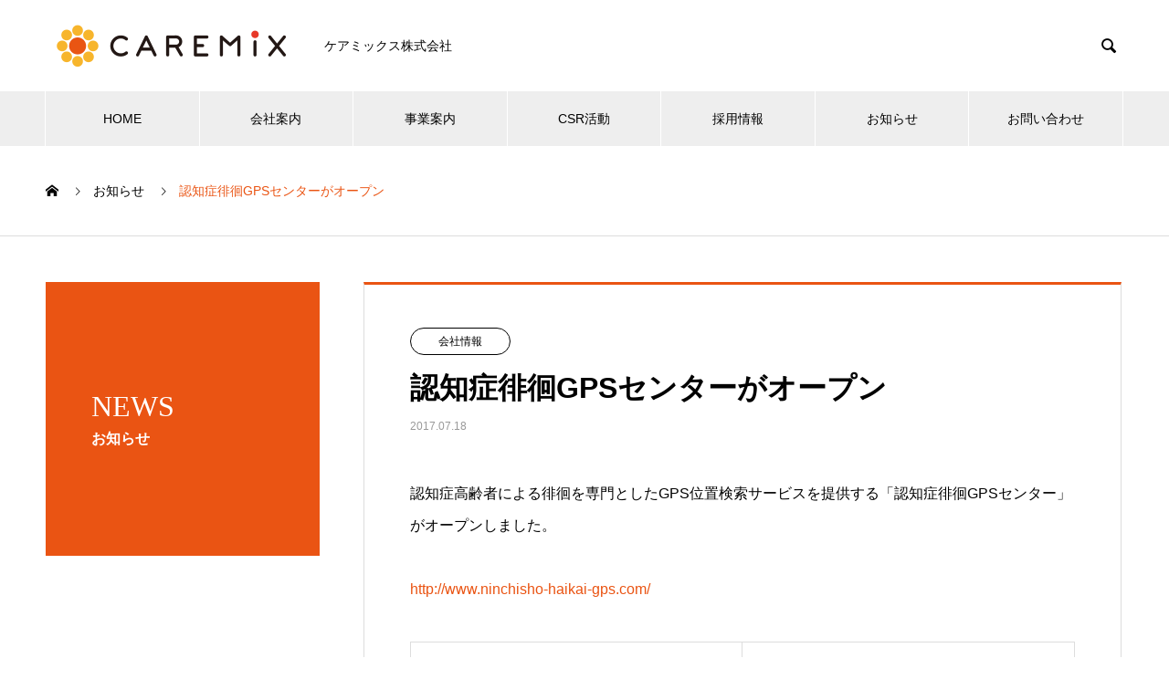

--- FILE ---
content_type: text/html; charset=UTF-8
request_url: https://www.care-mix.co.jp/news/20170718/
body_size: 28460
content:

<!DOCTYPE html>
<html lang="ja" prefix="og: http://ogp.me/ns#">
<head>
<meta charset="UTF-8">
  <meta name="viewport" content="width=device-width, initial-scale=1">
  <meta name="description" content="認知症高齢者による徘徊を専門としたGPS位置検索サービスを提供する「認知症徘徊GPSセンター」がオープンしました。">
  <title>認知症徘徊GPSセンターがオープン &#8211; ケアミックス株式会社</title>
<meta name='robots' content='max-image-preview:large' />
<link rel='dns-prefetch' href='//www.google.com' />
<link rel='dns-prefetch' href='//s.w.org' />
<link rel="alternate" type="application/rss+xml" title="ケアミックス株式会社 &raquo; フィード" href="https://www.care-mix.co.jp/feed/" />
<link rel="alternate" type="application/rss+xml" title="ケアミックス株式会社 &raquo; コメントフィード" href="https://www.care-mix.co.jp/comments/feed/" />
<link rel='stylesheet' id='wp-block-library-css'  href='https://www.care-mix.co.jp/wpcaremix/wp-includes/css/dist/block-library/style.min.css?ver=5.7.2' type='text/css' media='all' />
<link rel='stylesheet' id='contact-form-7-css'  href='https://www.care-mix.co.jp/wpcaremix/wp-content/plugins/contact-form-7/includes/css/styles.css?ver=5.1.7' type='text/css' media='all' />
<link rel='stylesheet' id='nano-style-css'  href='https://www.care-mix.co.jp/wpcaremix/wp-content/themes/nano_tcd065/style.css?ver=1.4.2' type='text/css' media='all' />
<script type='text/javascript' src='https://www.care-mix.co.jp/wpcaremix/wp-includes/js/jquery/jquery.min.js?ver=3.5.1' id='jquery-core-js'></script>
<script type='text/javascript' src='https://www.care-mix.co.jp/wpcaremix/wp-includes/js/jquery/jquery-migrate.min.js?ver=3.3.2' id='jquery-migrate-js'></script>
<link rel="https://api.w.org/" href="https://www.care-mix.co.jp/wp-json/" /><link rel="canonical" href="https://www.care-mix.co.jp/news/20170718/" />
<link rel='shortlink' href='https://www.care-mix.co.jp/?p=81' />
<link rel="alternate" type="application/json+oembed" href="https://www.care-mix.co.jp/wp-json/oembed/1.0/embed?url=https%3A%2F%2Fwww.care-mix.co.jp%2Fnews%2F20170718%2F" />
<link rel="alternate" type="text/xml+oembed" href="https://www.care-mix.co.jp/wp-json/oembed/1.0/embed?url=https%3A%2F%2Fwww.care-mix.co.jp%2Fnews%2F20170718%2F&#038;format=xml" />


<link rel="shortcut icon" href="https://www.care-mix.co.jp/wpcaremix/wp-content/uploads/2019/05/footer_m.png">
<style>
.c-comment__form-submit:hover,.p-cb__item-btn a,.c-pw__btn,.p-readmore__btn:hover,.p-page-links a:hover span,.p-page-links > span,.p-pager a:hover,.p-pager span,.p-pagetop:focus,.p-pagetop:hover,.p-widget__title{background: #ea5413}.p-breadcrumb__item{color: #ea5413}.widget_nav_menu a:hover,.p-article02 a:hover .p-article02__title{color: #ea5413}.p-entry__body a{color: #ea5413}body{font-family: "Segoe UI", Verdana, "游ゴシック", YuGothic, "Hiragino Kaku Gothic ProN", Meiryo, sans-serif}.c-logo,.p-page-header__title,.p-banner__title,.p-cover__title,.p-archive-header__title,.p-article05__title,.p-article09__title,.p-cb__item-title,.p-article11__title,.p-article12__title,.p-index-content01__title,.p-header-content__title,.p-megamenu01__item-list > li > a,.p-article13__title,.p-megamenu02__title,.p-cover__header-title{font-family: "Times New Roman", "游明朝", "Yu Mincho", "游明朝体", "YuMincho", "ヒラギノ明朝 Pro W3", "Hiragino Mincho Pro", "HiraMinProN-W3", "HGS明朝E", "ＭＳ Ｐ明朝", "MS PMincho", serif; font-weight: 500}.p-hover-effect--type1:hover img{-webkit-transform: scale(1.2);transform: scale(1.2)}.p-blog__title{color: #000000;font-size: 28px}.p-cat--3{color: #000000;border: 1px solid #000000}.p-cat--6{color: #000000;border: 1px solid #000000}.p-cat--9{color: #000000;border: 1px solid #000000}.p-cat--12{color: #000000;border: 1px solid #000000}.p-article04:hover a .p-article04__title{color: #ea5413}.p-article06__content{border-left: 4px solid #ea5413}.p-article06__title a:hover{color: #ea5413}.p-article06__cat:hover{background: #ea5413}.l-header{background: #ffffff}.l-header--fixed.is-active{background: #ffffff}.l-header__desc{color: #000000;font-size: 14px}.l-header__nav{background: #eeeeee}.p-global-nav > li > a,.p-menu-btn{color: #000000}.p-global-nav > li > a:hover,.p-global-nav > .current-menu-item > a{background: #ea5413;color: #ffffff}.p-global-nav .sub-menu a{background: #ea5413;color: #ffffff}.p-global-nav .sub-menu a:hover{background: #ea9d17;color: #ffffff}.p-global-nav .menu-item-has-children > a > .p-global-nav__toggle::before{border-color: #000000}.p-megamenu02::before{background: #ea5413}.p-megamenu02__list a:hover .p-article13__title{color: #ea5413}.p-footer-banners{background: #f4f4f4}.p-info{background: #ffffff;color: #000000}.p-info__logo{font-size: 40px}.p-info__desc{color: #000000;font-size: 14px}.p-footer-widgets{background: #ffffff;color: #000000}.p-footer-widget__title{color: #ea5413}.p-footer-nav{background: #ffffff;color: #000000}.p-footer-nav a{color: #000000}.p-footer-nav a:hover{color: #000000}.p-copyright{background: #ea5413}.p-blog__title,.p-entry,.p-headline,.p-cat-list__title{border-top: 3px solid #ea5413}.p-works-entry__header{border-bottom: 3px solid #ea5413}.p-article01 a:hover .p-article01__title,.p-article03 a:hover .p-article03__title,.p-article05__link,.p-article08__title a:hover,.p-article09__link,.p-article07 a:hover .p-article07__title,.p-article10 a:hover .p-article10__title{color: #ea5413}.p-page-header,.p-list__item a::before,.p-cover__header,.p-works-entry__cat:hover,.p-service-cat-header{background: #ea5413}.p-page-header__title,.p-cover__header-title{color: #ffffff;font-size: 32px}.p-page-header__sub,.p-cover__header-sub{color: #ffffff;font-size: 16px}.p-entry__title{font-size: 32px}.p-entry__body{font-size: 16px}@media screen and (max-width: 767px) {.p-blog__title{font-size: 24px}.p-list .is-current > a{color: #ea5413}.p-entry__title{font-size: 20px}.p-entry__body{font-size: 14px}}@media screen and (max-width: 1199px) {.p-global-nav > li > a,.p-global-nav > li > a:hover{background: #ffffff;color: #000000}}@media screen and (max-width: 991px) {.p-page-header__title,.p-cover__header-title{font-size: 22px}.p-page-header__sub,.p-cover__header-sub{font-size: 14px}}iframe {
    max-width: 100%;
}

.p-article11__title {
    font-size: 32.5px;
}


li {
  list-style-type: none;
}
.m-list li:before {
    content: "● ";
    color: #ea5413;
}
#link-b {
    text-decoration: underline;
    color: #0000ff !important;
}</style>
<!-- Google tag (gtag.js) -->
<script async src="https://www.googletagmanager.com/gtag/js?id=G-EW7Y7B6EQM"></script>
<script>
  window.dataLayer = window.dataLayer || [];
  function gtag(){dataLayer.push(arguments);}
  gtag('js', new Date());

  gtag('config', 'G-EW7Y7B6EQM');
</script>
</head>
<body data-rsssl=1 class="news-template-default single single-news postid-81">



  
  <header id="js-header" class="l-header">
    <div class="l-header__inner l-inner">

      <div class="l-header__logo c-logo">
    <a href="https://www.care-mix.co.jp/">
    <img src="https://www.care-mix.co.jp/wpcaremix/wp-content/uploads/2024/05/caremix_logo.png" alt="ケアミックス株式会社" width="275">
  </a>
  </div>

      <p class="l-header__desc">ケアミックス株式会社</p>

            <form id="js-header__form" role="search" method="get" class="l-header__form" action="https://www.care-mix.co.jp/" _lpchecked="1">
		    <input id="js-header__form-input" class="l-header__form-input" type="text" value="" name="s" tabindex="-1">
        <button id="js-header__form-close" class="l-header__form-close p-close-btn" aria-hidden="true" type="button">閉じる</button>
      </form>
      <button id="js-header__search" class="l-header__search" aria-hidden="true">&#xe915;</button>
      
   
    </div>
    <button id="js-menu-btn" class="p-menu-btn c-menu-btn"></button>
    <nav id="js-header__nav" class="l-header__nav">
      <ul id="js-global-nav" class="p-global-nav l-inner"><li id="menu-item-147" class="menu-item menu-item-type-post_type menu-item-object-page menu-item-home menu-item-147"><a href="https://www.care-mix.co.jp/">HOME<span class="p-global-nav__toggle"></span></a></li>
<li id="menu-item-227" class="menu-item menu-item-type-custom menu-item-object-custom menu-item-has-children menu-item-227"><a href="https://www.care-mix.co.jp/company/" data-megamenu="js-megamenu227">会社案内</a>
<ul class="sub-menu">
	<li id="menu-item-232" class="menu-item menu-item-type-post_type menu-item-object-company menu-item-232"><a href="https://www.care-mix.co.jp/company/message/">代表挨拶・経歴<span class="p-global-nav__toggle"></span></a></li>
	<li id="menu-item-233" class="menu-item menu-item-type-post_type menu-item-object-company menu-item-233"><a href="https://www.care-mix.co.jp/company/corporate_overview/">会社概要<span class="p-global-nav__toggle"></span></a></li>
	<li id="menu-item-234" class="menu-item menu-item-type-post_type menu-item-object-company menu-item-234"><a href="https://www.care-mix.co.jp/company/caremix_dna/">ケアミックスＤＮＡ<span class="p-global-nav__toggle"></span></a></li>
	<li id="menu-item-235" class="menu-item menu-item-type-post_type menu-item-object-company menu-item-235"><a href="https://www.care-mix.co.jp/company/office_location/">事業所アクセス<span class="p-global-nav__toggle"></span></a></li>
</ul>
</li>
<li id="menu-item-582" class="menu-item menu-item-type-post_type menu-item-object-page menu-item-has-children menu-item-582"><a href="https://www.care-mix.co.jp/jigyonaiyo/">事業案内<span class="p-global-nav__toggle"></span></a>
<ul class="sub-menu">
	<li id="menu-item-399" class="menu-item menu-item-type-post_type menu-item-object-page menu-item-399"><a href="https://www.care-mix.co.jp/social_work/">ソーシャルワーク事業<span class="p-global-nav__toggle"></span></a></li>
	<li id="menu-item-400" class="menu-item menu-item-type-post_type menu-item-object-page menu-item-400"><a href="https://www.care-mix.co.jp/work_sharing/">ワークシェアリング事業<span class="p-global-nav__toggle"></span></a></li>
	<li id="menu-item-518" class="menu-item menu-item-type-post_type menu-item-object-page menu-item-518"><a href="https://www.care-mix.co.jp/care_management/">ケアマネジメント事業<span class="p-global-nav__toggle"></span></a></li>
</ul>
</li>
<li id="menu-item-184" class="menu-item menu-item-type-post_type menu-item-object-page menu-item-184"><a href="https://www.care-mix.co.jp/csr/">CSR活動<span class="p-global-nav__toggle"></span></a></li>
<li id="menu-item-368" class="menu-item menu-item-type-post_type menu-item-object-page menu-item-368"><a href="https://www.care-mix.co.jp/recruit_guide/">採用情報<span class="p-global-nav__toggle"></span></a></li>
<li id="menu-item-169" class="menu-item menu-item-type-custom menu-item-object-custom menu-item-169"><a href="https://www.care-mix.co.jp/news/">お知らせ<span class="p-global-nav__toggle"></span></a></li>
<li id="menu-item-318" class="menu-item menu-item-type-post_type menu-item-object-page menu-item-318"><a href="https://www.care-mix.co.jp/contact/">お問い合わせ<span class="p-global-nav__toggle"></span></a></li>
</ul>      <button id="js-header__nav-close" class="l-header__nav-close p-close-btn">閉じる</button>
    </nav>

    <div id="js-megamenu227" class="p-megamenu02 js-megamenu">
  <div class="p-megamenu02__inner l-inner">

    <div class="p-megamenu02__header">
      <div>
        <p class="p-megamenu02__title">COMPANY</p>
        <p class="p-megamenu02__sub">会社案内</p>
      </div>
      <a class="p-megamenu02__link" href="https://www.care-mix.co.jp/company/">
        会社案内トップ      </a>
    </div>

    <ul class="p-megamenu02__list">
            <li class="p-article13">
        <a href="https://www.care-mix.co.jp/company/message/">
          <div class="p-article13__img">
            <img width="440" height="600" src="https://www.care-mix.co.jp/wpcaremix/wp-content/uploads/2019/05/daihyo_c-440x600.jpg" class="attachment-size10 size-size10 wp-post-image" alt="" loading="lazy" />          </div>
          <div class="p-article13__content">
            <p class="p-article13__title">代表挨拶・経歴</p>
            <p class="p-article13__sub">Message</p>
          </div>
        </a>
      </li>
            <li class="p-article13">
        <a href="https://www.care-mix.co.jp/company/corporate_overview/">
          <div class="p-article13__img">
            <img width="440" height="600" src="https://www.care-mix.co.jp/wpcaremix/wp-content/uploads/2019/05/top_gaiyo-440x600.jpg" class="attachment-size10 size-size10 wp-post-image" alt="" loading="lazy" />          </div>
          <div class="p-article13__content">
            <p class="p-article13__title">会社概要</p>
            <p class="p-article13__sub">Corporate Overview</p>
          </div>
        </a>
      </li>
            <li class="p-article13">
        <a href="https://www.care-mix.co.jp/company/caremix_dna/">
          <div class="p-article13__img">
            <img width="440" height="600" src="https://www.care-mix.co.jp/wpcaremix/wp-content/uploads/2019/05/c-dna-440x600.jpg" class="attachment-size10 size-size10 wp-post-image" alt="" loading="lazy" />          </div>
          <div class="p-article13__content">
            <p class="p-article13__title">ケアミックスDNA</p>
            <p class="p-article13__sub">care-mix DNA</p>
          </div>
        </a>
      </li>
            <li class="p-article13">
        <a href="https://www.care-mix.co.jp/company/office_location/">
          <div class="p-article13__img">
            <img width="440" height="600" src="https://www.care-mix.co.jp/wpcaremix/wp-content/uploads/2019/05/top_list-jigyo-440x600.jpg" class="attachment-size10 size-size10 wp-post-image" alt="" loading="lazy" />          </div>
          <div class="p-article13__content">
            <p class="p-article13__title">事業所一覧</p>
            <p class="p-article13__sub">Office Location</p>
          </div>
        </a>
      </li>
          </ul>

  </div>
</div>

  </header>
  <main class="l-main">

<ol class="p-breadcrumb c-breadcrumb l-inner" itemscope itemtype="http://schema.org/BreadcrumbList">
<li class="p-breadcrumb__item c-breadcrumb__item c-breadcrumb__item--home" itemprop="itemListElement" itemscope itemtype="http://schema.org/ListItem"><a href="https://www.care-mix.co.jp/" itemprop="item"><span itemprop="name">HOME</span></a><meta itemprop="position" content="1"></li>
<li class="p-breadcrumb__item c-breadcrumb__item" itemprop="itemListElement" itemscope itemtype="http://schema.org/ListItem"><a href="https://www.care-mix.co.jp/news/" itemprop="item"><span itemprop="name">お知らせ</span></a><meta itemprop="position" content="2"></li>
<li class="p-breadcrumb__item c-breadcrumb__item" itemprop="itemListElement" itemscope itemtype="http://schema.org/ListItem"><span itemprop="name">認知症徘徊GPSセンターがオープン</span><meta itemprop="position" content="3"></li>
</ol>

<div class="l-contents l-contents--grid">

  <div class="l-contents__inner l-inner">

    <header class="l-page-header pb0">
  <div class="p-page-header">
    <h1 class="p-page-header__title">NEWS</h1>
    <p class="p-page-header__sub">お知らせ</p>
  </div>
  </header>

    <div class="l-primary">

            <article class="p-entry">

        <div class="p-entry__inner">

  	      <header class="p-entry__header">

                        <span class="p-entry__cat p-cat p-cat--3">会社情報</span>
            
            <h1 class="p-entry__title">認知症徘徊GPSセンターがオープン</h1>

                        <time class="p-entry__date" datetime="2017-07-18">2017.07.18</time>
            
          </header>

          
          <div class="p-entry__body">
          <p>認知症高齢者による徘徊を専門としたGPS位置検索サービスを提供する「認知症徘徊GPSセンター」がオープンしました。</p>
<p><a href="http://www.ninchisho-haikai-gps.com/" rel="noopener noreferrer" target="_blank">http://www.ninchisho-haikai-gps.com/</a></p>
          </div>

          
          			    <ul class="p-nav01 c-nav01 u-clearfix">
			    	<li class="p-nav01__item--prev p-nav01__item c-nav01__item c-nav01__item--prev"><a href="https://www.care-mix.co.jp/news/20170627/" data-prev="前の記事"><span>当社が町田商工会議所の「町田商工会議所News（20...</span></a></li>
			    	<li class="p-nav01__item--next p-nav01__item c-nav01__item c-nav01__item--next"><a href="https://www.care-mix.co.jp/news/20170729/" data-next="次の記事"><span>「三鷹産業プラザまるごと夏まつり2017」に出店しま...</span></a></li>
			    </ul>
          
  	    </div>
      </article>
      
      
      
    </div><!-- /.l-primary -->

    <div class="l-secondary">
</div><!-- /.l-secondary -->

  </div>
</div>

  </main>
  <footer class="l-footer">

    
    <div class="p-info">
      <div class="p-info__inner l-inner">

        <div class="p-info__logo c-logo">
    <a href="https://www.care-mix.co.jp/">
  <img src="https://www.care-mix.co.jp/wpcaremix/wp-content/uploads/2024/05/caremix_logo.png" alt="ケアミックス株式会社" width="275">
  </a>
  </div>

        <p class="p-info__desc"></p>

	      <ul class="p-social-nav">
                                                                        <li class="p-social-nav__item p-social-nav__item--rss"><a href="https://www.care-mix.co.jp/feed/" rel="nofollow" target="_blank" title="RSS"></a></li>
          	      </ul>
      </div>
    </div>
        <div class="p-footer-widgets">
      <div class="p-footer-widgets__inner l-inner">
        <div class="p-footer-widgets__item p-footer-widget widget_nav_menu" id="nav_menu-2">
<h2 class="p-footer-widget__title">会社案内</h2><div class="menu-%e4%bc%9a%e7%a4%be%e6%a1%88%e5%86%85-container"><ul id="menu-%e4%bc%9a%e7%a4%be%e6%a1%88%e5%86%85" class="menu"><li id="menu-item-682" class="menu-item menu-item-type-post_type menu-item-object-company menu-item-682"><a href="https://www.care-mix.co.jp/company/message/">代表挨拶・経歴</a></li>
<li id="menu-item-683" class="menu-item menu-item-type-post_type menu-item-object-company menu-item-683"><a href="https://www.care-mix.co.jp/company/corporate_overview/">会社概要</a></li>
<li id="menu-item-684" class="menu-item menu-item-type-post_type menu-item-object-company menu-item-684"><a href="https://www.care-mix.co.jp/company/caremix_dna/">ケアミックスＤＮＡ</a></li>
<li id="menu-item-2135" class="menu-item menu-item-type-custom menu-item-object-custom menu-item-2135"><a href="https://www.care-mix.co.jp/company/trademark/">社名・ロゴマーク・商標</a></li>
<li id="menu-item-1799" class="menu-item menu-item-type-custom menu-item-object-custom menu-item-1799"><a href="https://www.care-mix.co.jp/company/corporate-character/">企業キャラクター</a></li>
<li id="menu-item-685" class="menu-item menu-item-type-post_type menu-item-object-company menu-item-685"><a href="https://www.care-mix.co.jp/company/office_location/">事業所アクセス</a></li>
</ul></div></div>
<div class="p-footer-widgets__item p-footer-widget widget_nav_menu" id="nav_menu-3">
<h2 class="p-footer-widget__title">事業内容</h2><div class="menu-%e4%ba%8b%e6%a5%ad%e5%86%85%e5%ae%b9-container"><ul id="menu-%e4%ba%8b%e6%a5%ad%e5%86%85%e5%ae%b9" class="menu"><li id="menu-item-704" class="menu-item menu-item-type-post_type menu-item-object-page menu-item-704"><a href="https://www.care-mix.co.jp/social_work/">ソーシャルワーク事業</a></li>
<li id="menu-item-705" class="menu-item menu-item-type-post_type menu-item-object-page menu-item-705"><a href="https://www.care-mix.co.jp/work_sharing/">ワークシェアリング事業</a></li>
<li id="menu-item-706" class="menu-item menu-item-type-post_type menu-item-object-page menu-item-706"><a href="https://www.care-mix.co.jp/care_management/">ケアマネジメント事業</a></li>
</ul></div></div>
<div class="p-footer-widgets__item p-footer-widget widget_nav_menu" id="nav_menu-5">
<h2 class="p-footer-widget__title">運営サイト</h2><div class="menu-%e9%81%8b%e5%96%b6%e3%82%b5%e3%82%a4%e3%83%88-container"><ul id="menu-%e9%81%8b%e5%96%b6%e3%82%b5%e3%82%a4%e3%83%88" class="menu"><li id="menu-item-732" class="menu-item menu-item-type-custom menu-item-object-custom menu-item-732"><a target="_blank" rel="noopener" href="https://www.roujinhome-soudan-plaza.com/">老人ホーム相談プラザ</a></li>
<li id="menu-item-980" class="menu-item menu-item-type-custom menu-item-object-custom menu-item-980"><a target="_blank" rel="noopener" href="https://nurse-supporter.com/">日本イベントナースセンター</a></li>
<li id="menu-item-1018" class="menu-item menu-item-type-custom menu-item-object-custom menu-item-1018"><a target="_blank" rel="noopener" href="https://www.japan-toursnurse.com">日本ツアーナースセンター</a></li>
<li id="menu-item-1763" class="menu-item menu-item-type-custom menu-item-object-custom menu-item-1763"><a target="_blank" rel="noopener" href="https://japan-homenurse.com/">日本ホームナースセンター</a></li>
<li id="menu-item-1762" class="menu-item menu-item-type-custom menu-item-object-custom menu-item-1762"><a target="_blank" rel="noopener" href="https://homenurse-agent.com/">日本訪問看護人材紹介センター</a></li>
<li id="menu-item-734" class="menu-item menu-item-type-custom menu-item-object-custom menu-item-734"><a target="_blank" rel="noopener" href="http://www.ninchisho-haikai-gps.com/">認知症徘徊GPSセンター</a></li>
<li id="menu-item-736" class="menu-item menu-item-type-custom menu-item-object-custom menu-item-736"><a target="_blank" rel="noopener" href="http://www.ehonkifu-books.com/">絵本寄付書店</a></li>
</ul></div></div>
<div class="p-footer-widgets__item p-footer-widget widget_nav_menu" id="nav_menu-4">
<h2 class="p-footer-widget__title">会社情報</h2><div class="menu-%e4%bc%9a%e7%a4%be%e6%83%85%e5%a0%b1-container"><ul id="menu-%e4%bc%9a%e7%a4%be%e6%83%85%e5%a0%b1" class="menu"><li id="menu-item-727" class="menu-item menu-item-type-post_type menu-item-object-page menu-item-727"><a href="https://www.care-mix.co.jp/csr/">CSR活動</a></li>
<li id="menu-item-728" class="menu-item menu-item-type-post_type menu-item-object-page menu-item-728"><a href="https://www.care-mix.co.jp/recruit_guide/">採用情報</a></li>
<li id="menu-item-729" class="menu-item menu-item-type-custom menu-item-object-custom menu-item-729"><a href="https://www.care-mix.co.jp/news/">お知らせ</a></li>
<li id="menu-item-730" class="menu-item menu-item-type-post_type menu-item-object-page menu-item-730"><a href="https://www.care-mix.co.jp/contact/">お問い合わせ</a></li>
<li id="menu-item-2035" class="menu-item menu-item-type-custom menu-item-object-custom menu-item-2035"><a href="https://www.care-mix.co.jp/caremix_only_site/">スタッフ専用ページ</a></li>
<li id="menu-item-2034" class="menu-item menu-item-type-post_type menu-item-object-page menu-item-2034"><a href="https://www.care-mix.co.jp/hisai/">被災状況報告ページ</a></li>
</ul></div></div>
      </div>
    </div><!-- /.p-footer-widgets -->
        <ul id="menu-%e3%83%95%e3%83%83%e3%82%bf%e3%83%bc%e3%83%a1%e3%83%8b%e3%83%a5%e3%83%bc" class="p-footer-nav"><li id="menu-item-1197" class="menu-item menu-item-type-post_type menu-item-object-page menu-item-home menu-item-1197"><a href="https://www.care-mix.co.jp/">HOME</a></li>
<li id="menu-item-1203" class="menu-item menu-item-type-custom menu-item-object-custom menu-item-1203"><a href="https://www.care-mix.co.jp/company/">会社案内</a></li>
<li id="menu-item-1198" class="menu-item menu-item-type-post_type menu-item-object-page menu-item-1198"><a href="https://www.care-mix.co.jp/jigyonaiyo/">事業案内</a></li>
<li id="menu-item-1202" class="menu-item menu-item-type-post_type menu-item-object-page menu-item-1202"><a href="https://www.care-mix.co.jp/csr/">CSR活動</a></li>
<li id="menu-item-1200" class="menu-item menu-item-type-post_type menu-item-object-page menu-item-1200"><a href="https://www.care-mix.co.jp/recruit_guide/">採用情報</a></li>
<li id="menu-item-1199" class="menu-item menu-item-type-post_type menu-item-object-page menu-item-1199"><a href="https://www.care-mix.co.jp/privacypolicy/">個人情報及び特定個人情報保護方針</a></li>
<li id="menu-item-1201" class="menu-item menu-item-type-post_type menu-item-object-page menu-item-1201"><a href="https://www.care-mix.co.jp/contact/">お問い合わせ</a></li>
<li id="menu-item-1701" class="menu-item menu-item-type-post_type menu-item-object-page menu-item-1701"><a href="https://www.care-mix.co.jp/hisai/">被災状況報告ページ</a></li>
<li id="menu-item-1983" class="menu-item menu-item-type-custom menu-item-object-custom menu-item-1983"><a target="_blank" rel="noopener" href="https://www.quosuke.com/">公式オウンドメディア</a></li>
</ul>    <p class="p-copyright">
      <small>Copyright &copy; ケアミックス株式会社 All Rights Reserved.</small>
    </p>
    <div id="js-pagetop" class="p-pagetop"><a href="#"></a></div>
  </footer>
  

<script type='text/javascript' id='contact-form-7-js-extra'>
/* <![CDATA[ */
var wpcf7 = {"apiSettings":{"root":"https:\/\/www.care-mix.co.jp\/wp-json\/contact-form-7\/v1","namespace":"contact-form-7\/v1"}};
/* ]]> */
</script>
<script type='text/javascript' src='https://www.care-mix.co.jp/wpcaremix/wp-content/plugins/contact-form-7/includes/js/scripts.js?ver=5.1.7' id='contact-form-7-js'></script>
<script type='text/javascript' id='google-invisible-recaptcha-js-before'>
var renderInvisibleReCaptcha = function() {

    for (var i = 0; i < document.forms.length; ++i) {
        var form = document.forms[i];
        var holder = form.querySelector('.inv-recaptcha-holder');

        if (null === holder) continue;
		holder.innerHTML = '';

         (function(frm){
			var cf7SubmitElm = frm.querySelector('.wpcf7-submit');
            var holderId = grecaptcha.render(holder,{
                'sitekey': '6LehWeEUAAAAAKU9EukpXNsvVyXWwzE0yhVZ2WHU', 'size': 'invisible', 'badge' : 'inline',
                'callback' : function (recaptchaToken) {
					if((null !== cf7SubmitElm) && (typeof jQuery != 'undefined')){jQuery(frm).submit();grecaptcha.reset(holderId);return;}
					 HTMLFormElement.prototype.submit.call(frm);
                },
                'expired-callback' : function(){grecaptcha.reset(holderId);}
            });

			if(null !== cf7SubmitElm && (typeof jQuery != 'undefined') ){
				jQuery(cf7SubmitElm).off('click').on('click', function(clickEvt){
					clickEvt.preventDefault();
					grecaptcha.execute(holderId);
				});
			}
			else
			{
				frm.onsubmit = function (evt){evt.preventDefault();grecaptcha.execute(holderId);};
			}


        })(form);
    }
};
</script>
<script type='text/javascript' async defer src='https://www.google.com/recaptcha/api.js?onload=renderInvisibleReCaptcha&#038;render=explicit&#038;hl=ja' id='google-invisible-recaptcha-js'></script>
<script type='text/javascript' src='https://www.care-mix.co.jp/wpcaremix/wp-content/themes/nano_tcd065/assets/js/bundle.js?ver=1.4.2' id='nano-bundle-js'></script>
<script type='text/javascript' src='https://www.care-mix.co.jp/wpcaremix/wp-content/themes/nano_tcd065/assets/js/comment.js?ver=1.4.2' id='nano-comment-js'></script>
<script type='text/javascript' src='https://www.care-mix.co.jp/wpcaremix/wp-content/themes/nano_tcd065/assets/js/jscript.js?ver=1.4.2' id='nano-lang-js'></script>
<script type='text/javascript' src='https://www.care-mix.co.jp/wpcaremix/wp-includes/js/wp-embed.min.js?ver=5.7.2' id='wp-embed-js'></script>
<script>
(function($) {
  var initialized = false;
  var initialize = function() {
    if (initialized) return;
    initialized = true;

    $(document).trigger('js-initialized');
    $(window).trigger('resize').trigger('scroll');
  };

  
	initialize();

  
})(jQuery);
</script>
</body>
</html>


--- FILE ---
content_type: application/javascript
request_url: https://www.care-mix.co.jp/wpcaremix/wp-content/themes/nano_tcd065/assets/js/jscript.js?ver=1.4.2
body_size: 1913
content:
jQuery(document).ready(function($){

function mediaQueryClass(width) {
 if (width > 1200) { //PC

  // lang button
   $("#header_lang_button").css("display","none");
   $("#header_lang_button").toggleClass("active",false);

   $("#header_lang > ul").show();
   $("#header_lang > ul ul").hide();

   $("#header_lang.type2 li").hover(function(){
     $(">ul:not(:animated)",this).slideDown("fast");
     $(this).addClass("active");
   }, function(){
     $(">ul",this).slideUp("fast");
     $(this).removeClass("active");
   });

 } else { //smart phone

   // Language link
   var header_lang_button = $('#header_lang_button');
   header_lang_button.css("display","block");

   $("#header_lang li").off('hover');

   if( header_lang_button.hasClass("active") ){
     $("#header_lang > ul").css("display","block");
     $("#header_lang ul ul").css("display","block");
   } else {
     $("#header_lang > ul").css("display","none");
     $("#header_lang ul ul").css("display","block");
   }

   header_lang_button.on('click', function(e) {
      if($(this).hasClass("active")) {
        $(this).removeClass("active");
        $(this).next().find('>ul:not(:animated)').slideUp("fast");
        return false;
      } else {
        $(this).addClass("active");
        $(this).next().find('>ul:not(:animated)').slideDown("fast");
        return false;
      };
   });

 };
};

function viewport() {
    var e = window, a = 'inner';
    if (!('innerWidth' in window )) {
        a = 'client';
        e = document.documentElement || document.body;
    }
    return { width : e[ a+'Width' ] , height : e[ a+'Height' ] };
}

var ww = viewport().width;

mediaQueryClass(ww);

$(window).bind("resize orientationchange", function() {
  var ww = viewport().width;
  var parentHeight = $("#page_header").height();
  mediaQueryClass(ww, parentHeight);
})

});